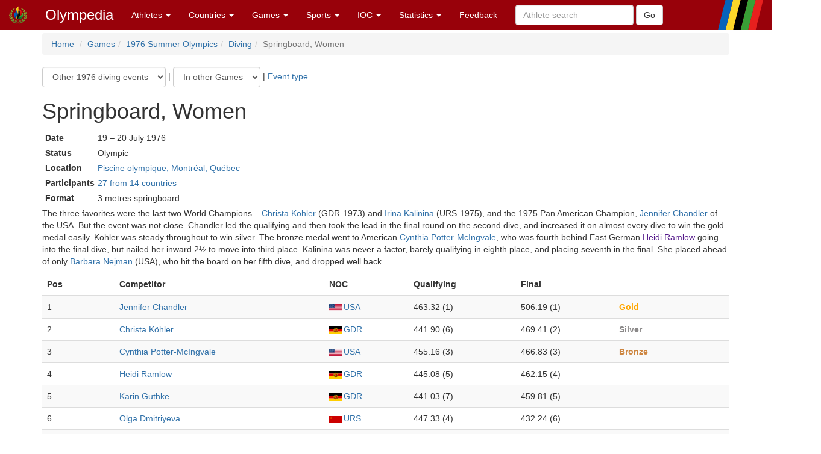

--- FILE ---
content_type: text/html; charset=utf-8
request_url: http://www.olympedia.org/results/54210
body_size: 33829
content:
<!DOCTYPE html>
<html>
<head>
<title>Olympedia – Springboard, Women</title>
<meta name="csrf-param" content="authenticity_token" />
<meta name="csrf-token" content="pLQ4djR4Q7nP_2wwKcmggkfyRqEBb7UCLM_LpT-QhsImb-mR010yVH2q36IvErfaGm1qE_-YNvoKmmIhGXdQDg" />
<meta content="text/html; charset=UTF-8" http-equiv="Content-Type">
<meta content="EN" http-equiv="content-language">
<meta content="width=device-width, initial-scale=1" name="viewport">
<link rel="stylesheet" href="/assets/bootstrap.min-03423cd68c2bff228a73520e849f02d78d1236de443661f3f5dcd658dd9cbc46.css" media="all" />
<link rel="stylesheet" href="/assets/bootstrap-sortable-515ee97c8b372ddae7796a36ec518e0785e0e3d3d266162ba2c44a3623540f7b.css" media="all" />
<link rel="stylesheet" href="/assets/jquery-ui-1.11.4.min-35aebb4aa1818460c44d32da4f18101d34f332741a347654907911af0d145e88.css" media="all" />
<link rel="stylesheet" href="/assets/lightbox-3afc0e08d652072ea73df78af7d454f122da80b9124d782fb609a7b4b05e0197.css" media="screen" />
<link rel="stylesheet" href="/assets/application-4f84d527cff438ca091e50578c30f46bea0e80f407f0317732495990ae6f2d0f.css" media="all" data-turbolinks-track="true" />
<link rel="stylesheet" href="https://cdn.jsdelivr.net/npm/ol@v10.0.0/ol.css" media="screen" />
<script src="https://cdn.jsdelivr.net/npm/ol@v10.0.0/dist/ol.js"></script>
<script src="/assets/omm-34ac1a3b4884461c87bafa8ec1c1c21bcc434c53c51d3b1f82d1dff57ad3856b.js"></script>
<script src="/assets/jquery-1.11.2.min-224c81cc15edb399b9465fc371dffb02e6fe4c043716571b49b1a7b2bcc09ef1.js"></script>
<script src="/assets/jquery-ui-1.11.4.min-96b45d6922993b35cca7b07ede8f0bf64353715e3729b9019eb2e46a8737dac8.js"></script>
<script src="/assets/jquery-ujs-f09ebd8e2bbe3d80718935c572e83dbb10f72e7a2aec58b193ee1e2e2e8e373a.js"></script>
<script src="/assets/bootstrap.min-2b9640a7175349197c70d8b752f484837518c6cbdce416dead60cdeebd875294.js"></script>
<script src="/assets/moment-93e00e6729db142363a35d17328084c3bd3d62304ecd27f91e9c954550daa1ce.js"></script>
<script src="/assets/bootstrap-sortable-e790a4de58d52fde6861014956b371ac860d665b62c23af929a33a9f39e84d04.js"></script>

</head>

<body>
<div class="navbar navbar-default navbar-fixed-top" role="navigation">
<div class="navbar-header">
<div class="button navbar-toggle" data-target=".navbar-ex1-collapse" data-toggle="collapse" type="button">
<span class="sr-only">Toggle navigation</span>
<span class="icon-bar">
<span class="icon-bar">
<span class="icon-bar"></span>
</span>
</span>
</div>
<a class="navbar-brand" href="/" style="padding-top: 10px">
<img height="30px" src="/images/olymadmen.png" width="30px">
</a>
<a class="navbar-brand" href="/">Olympedia</a>
</div>
<div class="collapse navbar-collapse navbar-ex1-collapse">
<ul class="nav navbar-nav">
<li class="dropdown">
<a class="dropdown-toggle" data-toggle="dropdown" href="#">
Athletes
<b class="caret"></b>
</a>
<ul class="dropdown-menu">
<li><a href="/athletes/advanced_search">Advanced search</a></li>
<li><a href="/horses">Horse search</a></li>
<li><a href="/family_relations">Related Olympians</a></li>
<li><a href="/counts">Counts</a></li>
<li><a href="/athletes/doubles">Doubles</a></li>
<li><a href="/athletes/lists">Lists</a></li>
<li><a href="/athletes/country_representation">Country representation</a></li>
<li class="divider"></li>
<li><a href="/athletes">Athletes</a></li>
</ul>
</li>

<li class="dropdown">
<a class="dropdown-toggle" data-toggle="dropdown" href="#">
Countries
<b class="caret"></b>
</a>
<ul class="dropdown-menu">
<li><a href="/countries/head_to_head">Head-to-head</a></li>
<li><a href="/countries/best_results">Best results</a></li>
<li><a href="/countries/comparison">Results comparison</a></li>
<li class="divider"></li>
<li><a href="/countries">Countries</a></li>
</ul>
</li>

<li class="dropdown">
<a class="dropdown-toggle" data-toggle="dropdown" href="#">
Games
<b class="caret"></b>
</a>
<ul class="dropdown-menu">
<li><a href="/editions">Games</a></li>
<li><a href="/editions/medals">Medals</a></li>
<li><a href="/editions/results">Results</a></li>
<li><a href="/ceremonies">Opening ceremony</a></li>
<li><a href="/venues/menu">Venues</a></li>
</ul>
</li>

<li class="dropdown">
<a class="dropdown-toggle" data-toggle="dropdown" href="#">
Sports
<b class="caret"></b>
</a>
<ul class="dropdown-menu">
<li><a href="/sports">Disciplines &amp; Sports</a></li>
<li><a href="/event_names">Events</a></li>
</ul>
</li>

<li class="dropdown">
<a class="dropdown-toggle" data-toggle="dropdown" href="#">
IOC
<b class="caret"></b>
</a>
<ul class="dropdown-menu">
<li><a href="/organizations">Organizations</a></li>
<li><a href="/definitions">Definitions</a></li>
<li><a href="/awards">Awards</a></li>
<li><a href="/meetings">Meetings</a></li>
<li><a href="/ioc/host_cities">Host city selection</a></li>
</ul>
</li>

<li class="dropdown">
<a class="dropdown-toggle" data-toggle="dropdown" href="#">
Statistics
<b class="caret"></b>
</a>
<ul class="dropdown-menu">
<li></li>
<li><a href="/statistics/medal/country">Medals by country</a></li>
<li><a href="/statistics/medal/athlete">Medals by athlete</a></li>
<li><a href="/statistics/medal_table">Medal tables</a></li>
<li><a href="/statistics/participation">Participations</a></li>
<li><a href="/records">Olympic Records</a></li>
<li><a href="/statistics/age">Age records</a></li>
<li><a href="/statistics/age_at_death">Age at death</a></li>
<li><a href="/lists">Lists</a></li>
<li><a href="/today">Today</a></li>
<li></li>
<li class="divider"></li>
<li><a href="/statistics">Statistics</a></li>
</ul>
</li>




<li><a href="/feedbacks/new">Feedback</a></li>
<form class="navbar-form navbar-left" role="search" action="/athletes/quick_search" accept-charset="UTF-8" method="post"><input name="utf8" type="hidden" value="&#x2713;" autocomplete="off" /><input type="hidden" name="authenticity_token" value="kWWMeym_6e5XtvNzSTfCC-Tz3TRV9w2LmuLBnI6Nu_iNnfK3oE-z-VQ5O3RwU_TFLMRlyzHE3uJZLM5c9nPyFA" autocomplete="off" /><div class="form-group">
<input type="text" name="query" id="query" class="form-control" placeholder="Athlete search" />
</div>
<input type="submit" name="commit" value="Go" class="btn btn-default" data-disable-with="Go" />
</form>
</ul>
</div>
</div>
<div class="container">
<ol class="breadcrumb">
<li>
<a href="/">Home</a>
</li>
<li><a href="/editions">Games</a></li><li><a href="/editions/19">1976 Summer Olympics</a></li><li><a href="/editions/19/sports/DIV">Diving</a></li><li class="active">Springboard, Women</li>
</ol>
<div><form class="form-inline form-inline-header"><select name="id" id="same_games_select" class="form-control"><option value="">Other 1976 diving events</option>
<option value="54204">Springboard, Men</option>
<option value="54207">Platform, Men</option>
<option value="54213">Platform, Women</option></select><script>$('#same_games_select').change(function(){location.href='/results/' + $('#same_games_select').val();})</script></form> | <form class="form-inline form-inline-header"><select name="id" id="other_games_select" class="form-control"><option value="">In other Games</option>
<option value="54064">1920</option>
<option value="54088">1924</option>
<option value="54110">1928</option>
<option value="54119">1932</option>
<option value="54123">1936</option>
<option value="54127">1948</option>
<option value="54135">1952</option>
<option value="54147">1956</option>
<option value="54161">1960</option>
<option value="54174">1964</option>
<option value="54186">1968</option>
<option value="54198">1972</option>
<option value="54222">1980</option>
<option value="54234">1984</option>
<option value="54246">1988</option>
<option value="54258">1992</option>
<option value="54272">1996</option>
<option value="54290">2000</option>
<option value="54310">2004</option>
<option value="259056">2008</option>
<option value="309040">2012</option>
<option value="353840">2016</option>
<option value="19002290">2020</option>
<option value="2010690">2024</option></select><script>$('#other_games_select').change(function(){location.href='/results/' + $('#other_games_select').val();})</script></form> | <a href="/event_names/255">Event type</a></div><h1 class="event_title">Springboard, Women<small></small></h1><table class="biodata"><tr><th>Date</th><td>19 – 20 July 1976</td></tr><tr><th>Status</th><td>Olympic</td></tr><tr><th>Location</th><td><a href="/venues/558">Piscine olympique, Montréal, Québec</a></td></tr><tr><th>Participants</th><td><a href="/events/54210">27 from 14 countries</a></td></tr><tr><th>Format</th><td colspan="2">3 metres springboard.</td></tr></table><div class="description"><p>The three favorites were the last two World Champions – <a href="/athletes/47496">Christa Köhler</a> (GDR-1973) and <a href="/athletes/50702">Irina Kalinina</a> (URS-1975), and the 1975 Pan American Champion, <a href="/athletes/50985">Jennifer Chandler</a> of the USA. But the event was not close. Chandler led the qualifying and then took the lead in the final round on the second dive, and increased it on almost every dive to win the gold medal easily. Köhler was steady throughout to win silver. The bronze medal went to American <a href="/athletes/51156">Cynthia Potter-McIngvale</a>, who was fourth behind East German <a href="">Heidi Ramlow</a> going into the final dive, but nailed her inward 2½ to move into third place. Kalinina was never a factor, barely qualifying in eighth place, and placing seventh in the final. She placed ahead of only <a href="/athletes/51138">Barbara Nejman</a> (USA), who hit the board on her fifth dive, and dropped well back.</p>
</div><table class="table table-striped"><thead><tr><th>Pos</th><th>Competitor</th><th>NOC</th><th>Qualifying</th><th>Final</th><th></th><th></th><th></th></tr></thead><tr class="" style=""><td>1</td><td><a href="/athletes/50985">Jennifer Chandler</a></td><td><a href="/countries/USA"><img style="padding-right: 2px; vertical-align: middle" src="https://olympedia-flags.s3.eu-central-1.amazonaws.com/USA.png" />USA</a></td><td>463.32 (1)</td><td>506.19 (1)</td><td><span class="Gold">Gold</span></td><td></td><td></td></tr><tr class="" style=""><td>2</td><td><a href="/athletes/47496">Christa Köhler</a></td><td><a href="/countries/GDR"><img style="padding-right: 2px; vertical-align: middle" src="https://olympedia-flags.s3.eu-central-1.amazonaws.com/GDR.png" />GDR</a></td><td>441.90 (6)</td><td>469.41 (2)</td><td><span class="Silver">Silver</span></td><td></td><td></td></tr><tr class="" style=""><td>3</td><td><a href="/athletes/51156">Cynthia Potter-McIngvale</a></td><td><a href="/countries/USA"><img style="padding-right: 2px; vertical-align: middle" src="https://olympedia-flags.s3.eu-central-1.amazonaws.com/USA.png" />USA</a></td><td>455.16 (3)</td><td>466.83 (3)</td><td><span class="Bronze">Bronze</span></td><td></td><td></td></tr><tr class="" style=""><td>4</td><td><a href="/athletes/47456">Heidi Ramlow</a></td><td><a href="/countries/GDR"><img style="padding-right: 2px; vertical-align: middle" src="https://olympedia-flags.s3.eu-central-1.amazonaws.com/GDR.png" />GDR</a></td><td>445.08 (5)</td><td>462.15 (4)</td><td></td><td></td><td></td></tr><tr class="" style=""><td>5</td><td><a href="/athletes/47475">Karin Guthke</a></td><td><a href="/countries/GDR"><img style="padding-right: 2px; vertical-align: middle" src="https://olympedia-flags.s3.eu-central-1.amazonaws.com/GDR.png" />GDR</a></td><td>441.03 (7)</td><td>459.81 (5)</td><td></td><td></td><td></td></tr><tr class="" style=""><td>6</td><td><a href="/athletes/50795">Olga Dmitriyeva</a></td><td><a href="/countries/URS"><img style="padding-right: 2px; vertical-align: middle" src="https://olympedia-flags.s3.eu-central-1.amazonaws.com/URS.png" />URS</a></td><td>447.33 (4)</td><td>432.24 (6)</td><td></td><td></td><td></td></tr><tr class="" style=""><td>7</td><td><a href="/athletes/50702">Irina Kalinina</a></td><td><a href="/countries/URS"><img style="padding-right: 2px; vertical-align: middle" src="https://olympedia-flags.s3.eu-central-1.amazonaws.com/URS.png" />URS</a></td><td>434.28 (8)</td><td>417.99 (7)</td><td></td><td></td><td></td></tr><tr class="" style=""><td>8</td><td><a href="/athletes/51138">Barbara Nejman</a></td><td><a href="/countries/USA"><img style="padding-right: 2px; vertical-align: middle" src="https://olympedia-flags.s3.eu-central-1.amazonaws.com/USA.png" />USA</a></td><td>455.49 (2)</td><td>365.07 (8)</td><td></td><td></td><td></td></tr><tr class="" style=""><td>9 r1/2</td><td><a href="/athletes/45756">Beverly Boys</a></td><td><a href="/countries/CAN"><img style="padding-right: 2px; vertical-align: middle" src="https://olympedia-flags.s3.eu-central-1.amazonaws.com/CAN.png" />CAN</a></td><td>420.57 (9)</td><td>–</td><td></td><td></td><td></td></tr><tr class="" style=""><td>10 r1/2</td><td><a href="/athletes/47731">Ursula Möckel</a></td><td><a href="/countries/FRG"><img style="padding-right: 2px; vertical-align: middle" src="https://olympedia-flags.s3.eu-central-1.amazonaws.com/FRG.png" />FRG</a></td><td>417.63 (10)</td><td>–</td><td></td><td></td><td></td></tr><tr class="" style=""><td>11 r1/2</td><td><a href="/athletes/50269">Ulrika Knape</a></td><td><a href="/countries/SWE"><img style="padding-right: 2px; vertical-align: middle" src="https://olympedia-flags.s3.eu-central-1.amazonaws.com/SWE.png" />SWE</a></td><td>416.94 (11)</td><td>–</td><td></td><td></td><td></td></tr><tr class="" style=""><td>12 r1/2</td><td><a href="/athletes/50251">Agneta Henrikson</a></td><td><a href="/countries/SWE"><img style="padding-right: 2px; vertical-align: middle" src="https://olympedia-flags.s3.eu-central-1.amazonaws.com/SWE.png" />SWE</a></td><td>404.19 (12)</td><td>–</td><td></td><td></td><td></td></tr><tr class="" style=""><td>13 r1/2</td><td><a href="/athletes/47084">Helen Koppell</a></td><td><a href="/countries/GBR"><img style="padding-right: 2px; vertical-align: middle" src="https://olympedia-flags.s3.eu-central-1.amazonaws.com/GBR.png" />GBR</a></td><td>396.96 (13)</td><td>–</td><td></td><td></td><td></td></tr><tr class="" style=""><td>14 r1/2</td><td><a href="/athletes/45900">Teri York</a></td><td><a href="/countries/CAN"><img style="padding-right: 2px; vertical-align: middle" src="https://olympedia-flags.s3.eu-central-1.amazonaws.com/CAN.png" />CAN</a></td><td>393.36 (14)</td><td>–</td><td></td><td></td><td></td></tr><tr class="" style=""><td>15 r1/2</td><td><a href="/athletes/45004">Madeleine Barnett</a></td><td><a href="/countries/AUS"><img style="padding-right: 2px; vertical-align: middle" src="https://olympedia-flags.s3.eu-central-1.amazonaws.com/AUS.png" />AUS</a></td><td>391.77 (15)</td><td>–</td><td></td><td></td><td></td></tr><tr class="" style=""><td>16 r1/2</td><td><a href="/athletes/50730">Tatyana Podmaryova</a></td><td><a href="/countries/URS"><img style="padding-right: 2px; vertical-align: middle" src="https://olympedia-flags.s3.eu-central-1.amazonaws.com/URS.png" />URS</a></td><td>387.39 (16)</td><td>–</td><td></td><td></td><td></td></tr><tr class="" style=""><td>17 r1/2</td><td><a href="/athletes/45816">Eniko Kiefer</a></td><td><a href="/countries/CAN"><img style="padding-right: 2px; vertical-align: middle" src="https://olympedia-flags.s3.eu-central-1.amazonaws.com/CAN.png" />CAN</a></td><td>383.13 (17)</td><td>–</td><td></td><td></td><td></td></tr><tr class="" style=""><td>18 r1/2</td><td><a href="/athletes/48724">Rikiko Yamanaka</a></td><td><a href="/countries/JPN"><img style="padding-right: 2px; vertical-align: middle" src="https://olympedia-flags.s3.eu-central-1.amazonaws.com/JPN.png" />JPN</a></td><td>381.96 (18)</td><td>–</td><td></td><td></td><td></td></tr><tr class="" style=""><td>19 r1/2</td><td><a href="/athletes/47719">Renate Piotraschke</a></td><td><a href="/countries/FRG"><img style="padding-right: 2px; vertical-align: middle" src="https://olympedia-flags.s3.eu-central-1.amazonaws.com/FRG.png" />FRG</a></td><td>377.49 (19)</td><td>–</td><td></td><td></td><td></td></tr><tr class="" style=""><td>20 r1/2</td><td><a href="/athletes/50331">Susanne Wetteskog</a></td><td><a href="/countries/SWE"><img style="padding-right: 2px; vertical-align: middle" src="https://olympedia-flags.s3.eu-central-1.amazonaws.com/SWE.png" />SWE</a></td><td>369.15 (20)</td><td>–</td><td></td><td></td><td></td></tr><tr class="" style=""><td>21 r1/2</td><td><a href="/athletes/49585">Rebecca Ewert</a></td><td><a href="/countries/NZL"><img style="padding-right: 2px; vertical-align: middle" src="https://olympedia-flags.s3.eu-central-1.amazonaws.com/NZL.png" />NZL</a></td><td>352.62 (21)</td><td>–</td><td></td><td></td><td></td></tr><tr class="" style=""><td>22 r1/2</td><td><a href="/athletes/45063">Elizabeth Jack</a></td><td><a href="/countries/AUS"><img style="padding-right: 2px; vertical-align: middle" src="https://olympedia-flags.s3.eu-central-1.amazonaws.com/AUS.png" />AUS</a></td><td>348.54 (22)</td><td>–</td><td></td><td></td><td></td></tr><tr class="" style=""><td>23 r1/2</td><td><a href="/athletes/49104">Norma Baraldi</a></td><td><a href="/countries/MEX"><img style="padding-right: 2px; vertical-align: middle" src="https://olympedia-flags.s3.eu-central-1.amazonaws.com/MEX.png" />MEX</a></td><td>336.12 (23)</td><td>–</td><td></td><td></td><td></td></tr><tr class="" style=""><td>24 r1/2</td><td><a href="/athletes/48634">Fusako Kakumaru</a></td><td><a href="/countries/JPN"><img style="padding-right: 2px; vertical-align: middle" src="https://olympedia-flags.s3.eu-central-1.amazonaws.com/JPN.png" />JPN</a></td><td>330.54 (24)</td><td>–</td><td></td><td></td><td></td></tr><tr class="" style=""><td>25 r1/2</td><td><a href="/athletes/46478">Carmen Belén Núñez</a></td><td><a href="/countries/ESP"><img style="padding-right: 2px; vertical-align: middle" src="https://olympedia-flags.s3.eu-central-1.amazonaws.com/ESP.png" />ESP</a></td><td>318.66 (25)</td><td>–</td><td></td><td></td><td></td></tr><tr class="" style=""><td>26 r1/2</td><td><a href="/athletes/51640">Aura Di Nisio</a></td><td><a href="/countries/VEN"><img style="padding-right: 2px; vertical-align: middle" src="https://olympedia-flags.s3.eu-central-1.amazonaws.com/VEN.png" />VEN</a></td><td>293.04 (26)</td><td>–</td><td></td><td></td><td></td></tr><tr class="" style=""><td>27 r1/2</td><td><a href="/athletes/50623">Peri Suzan Özkum</a></td><td><a href="/countries/TUR"><img style="padding-right: 2px; vertical-align: middle" src="https://olympedia-flags.s3.eu-central-1.amazonaws.com/TUR.png" />TUR</a></td><td>274.44 (27)</td><td>–</td><td></td><td></td><td></td></tr></table><h2>Qualifying Round</h2><table class="biodata"><tr><th>Date</th><td>19 July 1976 — 14:00-21:45</td></tr><tr><th>Format</th><td><i>Ten dives. Top 8 advanced to the final round.</i></td></tr></table><table class="table table-striped"><thead><tr><th>Pos</th><th>Competitor</th><th>NOC</th><th>Points</th><th></th><th></th></tr></thead><tr class="" style=""><td>1</td><td><a href="/athletes/50985">Jennifer Chandler</a></td><td><a href="/countries/USA"><img style="padding-right: 2px; vertical-align: middle" src="https://olympedia-flags.s3.eu-central-1.amazonaws.com/USA.png" />USA</a></td><td>463.32</td><td><span class="label label-default"><abbrev title="Qualified">Q</abbrev></span></td><td></td></tr><tr class="" style=""><td>2</td><td><a href="/athletes/51138">Barbara Nejman</a></td><td><a href="/countries/USA"><img style="padding-right: 2px; vertical-align: middle" src="https://olympedia-flags.s3.eu-central-1.amazonaws.com/USA.png" />USA</a></td><td>455.49</td><td><span class="label label-default"><abbrev title="Qualified">Q</abbrev></span></td><td></td></tr><tr class="" style=""><td>3</td><td><a href="/athletes/51156">Cynthia Potter-McIngvale</a></td><td><a href="/countries/USA"><img style="padding-right: 2px; vertical-align: middle" src="https://olympedia-flags.s3.eu-central-1.amazonaws.com/USA.png" />USA</a></td><td>455.16</td><td><span class="label label-default"><abbrev title="Qualified">Q</abbrev></span></td><td></td></tr><tr class="" style=""><td>4</td><td><a href="/athletes/50795">Olga Dmitriyeva</a></td><td><a href="/countries/URS"><img style="padding-right: 2px; vertical-align: middle" src="https://olympedia-flags.s3.eu-central-1.amazonaws.com/URS.png" />URS</a></td><td>447.33</td><td><span class="label label-default"><abbrev title="Qualified">Q</abbrev></span></td><td></td></tr><tr class="" style=""><td>5</td><td><a href="/athletes/47456">Heidi Ramlow</a></td><td><a href="/countries/GDR"><img style="padding-right: 2px; vertical-align: middle" src="https://olympedia-flags.s3.eu-central-1.amazonaws.com/GDR.png" />GDR</a></td><td>445.08</td><td><span class="label label-default"><abbrev title="Qualified">Q</abbrev></span></td><td></td></tr><tr class="" style=""><td>6</td><td><a href="/athletes/47496">Christa Köhler</a></td><td><a href="/countries/GDR"><img style="padding-right: 2px; vertical-align: middle" src="https://olympedia-flags.s3.eu-central-1.amazonaws.com/GDR.png" />GDR</a></td><td>441.90</td><td><span class="label label-default"><abbrev title="Qualified">Q</abbrev></span></td><td></td></tr><tr class="" style=""><td>7</td><td><a href="/athletes/47475">Karin Guthke</a></td><td><a href="/countries/GDR"><img style="padding-right: 2px; vertical-align: middle" src="https://olympedia-flags.s3.eu-central-1.amazonaws.com/GDR.png" />GDR</a></td><td>441.03</td><td><span class="label label-default"><abbrev title="Qualified">Q</abbrev></span></td><td></td></tr><tr class="" style=""><td>8</td><td><a href="/athletes/50702">Irina Kalinina</a></td><td><a href="/countries/URS"><img style="padding-right: 2px; vertical-align: middle" src="https://olympedia-flags.s3.eu-central-1.amazonaws.com/URS.png" />URS</a></td><td>434.28</td><td><span class="label label-default"><abbrev title="Qualified">Q</abbrev></span></td><td></td></tr><tr class="" style=""><td>9</td><td><a href="/athletes/45756">Beverly Boys</a></td><td><a href="/countries/CAN"><img style="padding-right: 2px; vertical-align: middle" src="https://olympedia-flags.s3.eu-central-1.amazonaws.com/CAN.png" />CAN</a></td><td>420.57</td><td></td><td></td></tr><tr class="" style=""><td>10</td><td><a href="/athletes/47731">Ursula Möckel</a></td><td><a href="/countries/FRG"><img style="padding-right: 2px; vertical-align: middle" src="https://olympedia-flags.s3.eu-central-1.amazonaws.com/FRG.png" />FRG</a></td><td>417.63</td><td></td><td></td></tr><tr class="" style=""><td>11</td><td><a href="/athletes/50269">Ulrika Knape</a></td><td><a href="/countries/SWE"><img style="padding-right: 2px; vertical-align: middle" src="https://olympedia-flags.s3.eu-central-1.amazonaws.com/SWE.png" />SWE</a></td><td>416.94</td><td></td><td></td></tr><tr class="" style=""><td>12</td><td><a href="/athletes/50251">Agneta Henrikson</a></td><td><a href="/countries/SWE"><img style="padding-right: 2px; vertical-align: middle" src="https://olympedia-flags.s3.eu-central-1.amazonaws.com/SWE.png" />SWE</a></td><td>404.19</td><td></td><td></td></tr><tr class="" style=""><td>13</td><td><a href="/athletes/47084">Helen Koppell</a></td><td><a href="/countries/GBR"><img style="padding-right: 2px; vertical-align: middle" src="https://olympedia-flags.s3.eu-central-1.amazonaws.com/GBR.png" />GBR</a></td><td>396.96</td><td></td><td></td></tr><tr class="" style=""><td>14</td><td><a href="/athletes/45900">Teri York</a></td><td><a href="/countries/CAN"><img style="padding-right: 2px; vertical-align: middle" src="https://olympedia-flags.s3.eu-central-1.amazonaws.com/CAN.png" />CAN</a></td><td>393.36</td><td></td><td></td></tr><tr class="" style=""><td>15</td><td><a href="/athletes/45004">Madeleine Barnett</a></td><td><a href="/countries/AUS"><img style="padding-right: 2px; vertical-align: middle" src="https://olympedia-flags.s3.eu-central-1.amazonaws.com/AUS.png" />AUS</a></td><td>391.77</td><td></td><td></td></tr><tr class="" style=""><td>16</td><td><a href="/athletes/50730">Tatyana Podmaryova</a></td><td><a href="/countries/URS"><img style="padding-right: 2px; vertical-align: middle" src="https://olympedia-flags.s3.eu-central-1.amazonaws.com/URS.png" />URS</a></td><td>387.39</td><td></td><td></td></tr><tr class="" style=""><td>17</td><td><a href="/athletes/45816">Eniko Kiefer</a></td><td><a href="/countries/CAN"><img style="padding-right: 2px; vertical-align: middle" src="https://olympedia-flags.s3.eu-central-1.amazonaws.com/CAN.png" />CAN</a></td><td>383.13</td><td></td><td></td></tr><tr class="" style=""><td>18</td><td><a href="/athletes/48724">Rikiko Yamanaka</a></td><td><a href="/countries/JPN"><img style="padding-right: 2px; vertical-align: middle" src="https://olympedia-flags.s3.eu-central-1.amazonaws.com/JPN.png" />JPN</a></td><td>381.96</td><td></td><td></td></tr><tr class="" style=""><td>19</td><td><a href="/athletes/47719">Renate Piotraschke</a></td><td><a href="/countries/FRG"><img style="padding-right: 2px; vertical-align: middle" src="https://olympedia-flags.s3.eu-central-1.amazonaws.com/FRG.png" />FRG</a></td><td>377.49</td><td></td><td></td></tr><tr class="" style=""><td>20</td><td><a href="/athletes/50331">Susanne Wetteskog</a></td><td><a href="/countries/SWE"><img style="padding-right: 2px; vertical-align: middle" src="https://olympedia-flags.s3.eu-central-1.amazonaws.com/SWE.png" />SWE</a></td><td>369.15</td><td></td><td></td></tr><tr class="" style=""><td>21</td><td><a href="/athletes/49585">Rebecca Ewert</a></td><td><a href="/countries/NZL"><img style="padding-right: 2px; vertical-align: middle" src="https://olympedia-flags.s3.eu-central-1.amazonaws.com/NZL.png" />NZL</a></td><td>352.62</td><td></td><td></td></tr><tr class="" style=""><td>22</td><td><a href="/athletes/45063">Elizabeth Jack</a></td><td><a href="/countries/AUS"><img style="padding-right: 2px; vertical-align: middle" src="https://olympedia-flags.s3.eu-central-1.amazonaws.com/AUS.png" />AUS</a></td><td>348.54</td><td></td><td></td></tr><tr class="" style=""><td>23</td><td><a href="/athletes/49104">Norma Baraldi</a></td><td><a href="/countries/MEX"><img style="padding-right: 2px; vertical-align: middle" src="https://olympedia-flags.s3.eu-central-1.amazonaws.com/MEX.png" />MEX</a></td><td>336.12</td><td></td><td></td></tr><tr class="" style=""><td>24</td><td><a href="/athletes/48634">Fusako Kakumaru</a></td><td><a href="/countries/JPN"><img style="padding-right: 2px; vertical-align: middle" src="https://olympedia-flags.s3.eu-central-1.amazonaws.com/JPN.png" />JPN</a></td><td>330.54</td><td></td><td></td></tr><tr class="" style=""><td>25</td><td><a href="/athletes/46478">Carmen Belén Núñez</a></td><td><a href="/countries/ESP"><img style="padding-right: 2px; vertical-align: middle" src="https://olympedia-flags.s3.eu-central-1.amazonaws.com/ESP.png" />ESP</a></td><td>318.66</td><td></td><td></td></tr><tr class="" style=""><td>26</td><td><a href="/athletes/51640">Aura Di Nisio</a></td><td><a href="/countries/VEN"><img style="padding-right: 2px; vertical-align: middle" src="https://olympedia-flags.s3.eu-central-1.amazonaws.com/VEN.png" />VEN</a></td><td>293.04</td><td></td><td></td></tr><tr class="" style=""><td>27</td><td><a href="/athletes/50623">Peri Suzan Özkum</a></td><td><a href="/countries/TUR"><img style="padding-right: 2px; vertical-align: middle" src="https://olympedia-flags.s3.eu-central-1.amazonaws.com/TUR.png" />TUR</a></td><td>274.44</td><td></td><td></td></tr></table><form class="form-inline"><select name="id" id="sub_select_for_54212_runs" class="form-control"><option value="">Parts</option>
<option value="920905">Dive #1</option>
<option value="920906">Dive #2</option>
<option value="920907">Dive #3</option>
<option value="920908">Dive #4</option>
<option value="920909">Dive #5</option>
<option value="920910">Dive #6</option>
<option value="920911">Dive #7</option>
<option value="920912">Dive #8</option>
<option value="920913">Dive #9</option>
<option value="920914">Dive #10</option></select><script>$('#sub_select_for_54212_runs').change(function() {location.href='/results/' + $('#sub_select_for_54212_runs').val()})</script></form><form class="form-inline"><select name="id" id="sub_select_for_54212_standings" class="form-control"><option value="">Standings</option>
<option value="920915">Summary After 2 Dives</option>
<option value="920916">Summary After 3 Dives</option>
<option value="920917">Summary After 4 Dives</option>
<option value="920918">Summary After 5 Dives</option>
<option value="920919">Summary After 6 Dives</option>
<option value="920920">Summary After 7 Dives</option>
<option value="920921">Summary After 8 Dives</option>
<option value="920922">Summary After 9 Dives</option></select><script>$('#sub_select_for_54212_standings').change(function() {location.href='/results/' + $('#sub_select_for_54212_standings').val()})</script></form><h2>Final</h2><table class="biodata"><tr><th>Date</th><td>20 July 1976 — 21:00</td></tr><tr><th>Format</th><td><i>Ten dives.</i></td></tr></table><table class="table table-striped"><thead><tr><th>Pos</th><th>Competitor</th><th>NOC</th><th>Points</th><th></th><th></th></tr></thead><tr class="" style=""><td>1</td><td><a href="/athletes/50985">Jennifer Chandler</a></td><td><a href="/countries/USA"><img style="padding-right: 2px; vertical-align: middle" src="https://olympedia-flags.s3.eu-central-1.amazonaws.com/USA.png" />USA</a></td><td>506.19</td><td></td><td></td></tr><tr class="" style=""><td>2</td><td><a href="/athletes/47496">Christa Köhler</a></td><td><a href="/countries/GDR"><img style="padding-right: 2px; vertical-align: middle" src="https://olympedia-flags.s3.eu-central-1.amazonaws.com/GDR.png" />GDR</a></td><td>469.41</td><td></td><td></td></tr><tr class="" style=""><td>3</td><td><a href="/athletes/51156">Cynthia Potter-McIngvale</a></td><td><a href="/countries/USA"><img style="padding-right: 2px; vertical-align: middle" src="https://olympedia-flags.s3.eu-central-1.amazonaws.com/USA.png" />USA</a></td><td>466.83</td><td></td><td></td></tr><tr class="" style=""><td>4</td><td><a href="/athletes/47456">Heidi Ramlow</a></td><td><a href="/countries/GDR"><img style="padding-right: 2px; vertical-align: middle" src="https://olympedia-flags.s3.eu-central-1.amazonaws.com/GDR.png" />GDR</a></td><td>462.15</td><td></td><td></td></tr><tr class="" style=""><td>5</td><td><a href="/athletes/47475">Karin Guthke</a></td><td><a href="/countries/GDR"><img style="padding-right: 2px; vertical-align: middle" src="https://olympedia-flags.s3.eu-central-1.amazonaws.com/GDR.png" />GDR</a></td><td>459.81</td><td></td><td></td></tr><tr class="" style=""><td>6</td><td><a href="/athletes/50795">Olga Dmitriyeva</a></td><td><a href="/countries/URS"><img style="padding-right: 2px; vertical-align: middle" src="https://olympedia-flags.s3.eu-central-1.amazonaws.com/URS.png" />URS</a></td><td>432.24</td><td></td><td></td></tr><tr class="" style=""><td>7</td><td><a href="/athletes/50702">Irina Kalinina</a></td><td><a href="/countries/URS"><img style="padding-right: 2px; vertical-align: middle" src="https://olympedia-flags.s3.eu-central-1.amazonaws.com/URS.png" />URS</a></td><td>417.99</td><td></td><td></td></tr><tr class="" style=""><td>8</td><td><a href="/athletes/51138">Barbara Nejman</a></td><td><a href="/countries/USA"><img style="padding-right: 2px; vertical-align: middle" src="https://olympedia-flags.s3.eu-central-1.amazonaws.com/USA.png" />USA</a></td><td>365.07</td><td></td><td></td></tr></table><form class="form-inline"><select name="id" id="sub_select_for_54211_runs" class="form-control"><option value="">Parts</option>
<option value="920887">Dive #1</option>
<option value="920888">Dive #2</option>
<option value="920889">Dive #3</option>
<option value="920890">Dive #4</option>
<option value="920891">Dive #5</option>
<option value="920892">Dive #6</option>
<option value="920893">Dive #7</option>
<option value="920894">Dive #8</option>
<option value="920895">Dive #9</option>
<option value="920896">Dive #10</option></select><script>$('#sub_select_for_54211_runs').change(function() {location.href='/results/' + $('#sub_select_for_54211_runs').val()})</script></form><form class="form-inline"><select name="id" id="sub_select_for_54211_standings" class="form-control"><option value="">Standings</option>
<option value="920897">Summary After 2 Dives</option>
<option value="920898">Summary After 3 Dives</option>
<option value="920899">Summary After 4 Dives</option>
<option value="920900">Summary After 5 Dives</option>
<option value="920901">Summary After 6 Dives</option>
<option value="920902">Summary After 7 Dives</option>
<option value="920903">Summary After 8 Dives</option>
<option value="920904">Summary After 9 Dives</option></select><script>$('#sub_select_for_54211_standings').change(function() {location.href='/results/' + $('#sub_select_for_54211_standings').val()})</script></form>
</div>
</body>
<footer class="footer">
<br>
<div class="panel panel-info">
<div class="panel-heading">
<h3 class="panel-title">
<span class="glyphicon glyphicon-info-sign"></span>
Did you know?
</h3>
</div>
<div class="panel-body">
<p>The 1948 Olympic ice hockey tournament saw two US entries: one affiliatied with the international Ice Hockey Federation, and one affiliated with the US Olympic Committee. Both were barred from entering, but the former competed anyway, only to be disqualified later.</p>


</div>
</div>
<div class="container">
<p>
<a href="/users/sign_in">Login</a>
|
<a href="/statistics/site">Statistics</a>
|
<a href="/static/about">About</a>
|
<a href="/static/faq">FAQ</a>
|
<a href="/feedbacks/new">Feedback</a>
</p>
<p>
&copy; <a href="/static/about">OlyMADMen</a> 2006 — 2026
</p>
</div>
</footer>

<script src="/assets/lightbox.min-a06f7b5a37bdc88a78a48f95b9149ca917761a07bffb855a6d73c1a435e16552.js"></script>
<script>
  $('.footnote').tooltip();
</script>
</html>
